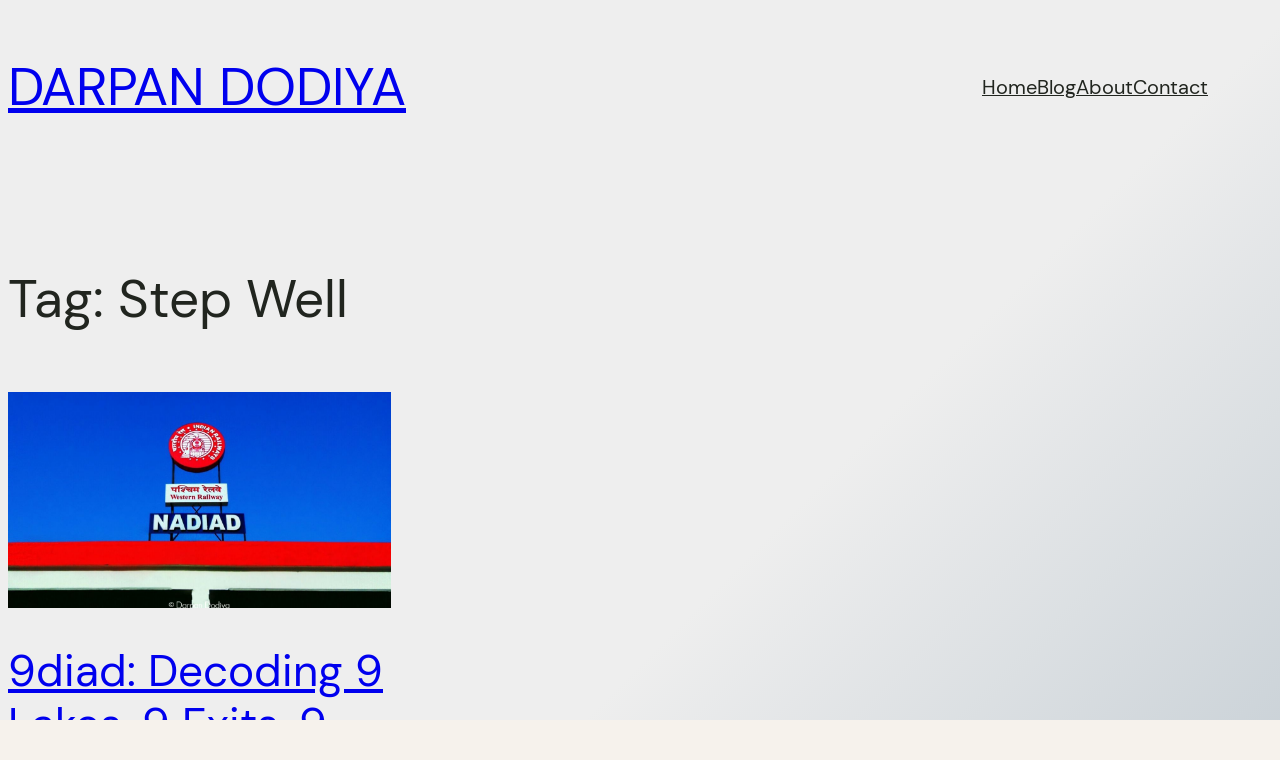

--- FILE ---
content_type: text/html; charset=UTF-8
request_url: https://darpan.blog/tag/step-well/
body_size: 13786
content:
<!DOCTYPE html>
<html lang="en-US">
<head>
	<meta charset="UTF-8" />
	<meta name="viewport" content="width=device-width, initial-scale=1" />
<meta name='robots' content='max-image-preview:large' />
	<style>img:is([sizes="auto" i], [sizes^="auto," i]) { contain-intrinsic-size: 3000px 1500px }</style>
	<!-- Jetpack Site Verification Tags -->
<meta name="google-site-verification" content="7t4v4Q6swt8GyEakS20wa-cu28au28oFjHJIoV7JQHA" />
<title>Step Well &#8211; Darpan Dodiya</title>
<link rel='dns-prefetch' href='//stats.wp.com' />
<link rel='dns-prefetch' href='//v0.wordpress.com' />
<link rel="alternate" type="application/rss+xml" title="Darpan Dodiya &raquo; Feed" href="https://darpan.blog/feed/" />
<link rel="alternate" type="application/rss+xml" title="Darpan Dodiya &raquo; Comments Feed" href="https://darpan.blog/comments/feed/" />
<link rel="alternate" type="application/rss+xml" title="Darpan Dodiya &raquo; Step Well Tag Feed" href="https://darpan.blog/tag/step-well/feed/" />
<script>
window._wpemojiSettings = {"baseUrl":"https:\/\/s.w.org\/images\/core\/emoji\/16.0.1\/72x72\/","ext":".png","svgUrl":"https:\/\/s.w.org\/images\/core\/emoji\/16.0.1\/svg\/","svgExt":".svg","source":{"concatemoji":"https:\/\/darpan.blog\/wp-includes\/js\/wp-emoji-release.min.js?ver=6.8.3"}};
/*! This file is auto-generated */
!function(s,n){var o,i,e;function c(e){try{var t={supportTests:e,timestamp:(new Date).valueOf()};sessionStorage.setItem(o,JSON.stringify(t))}catch(e){}}function p(e,t,n){e.clearRect(0,0,e.canvas.width,e.canvas.height),e.fillText(t,0,0);var t=new Uint32Array(e.getImageData(0,0,e.canvas.width,e.canvas.height).data),a=(e.clearRect(0,0,e.canvas.width,e.canvas.height),e.fillText(n,0,0),new Uint32Array(e.getImageData(0,0,e.canvas.width,e.canvas.height).data));return t.every(function(e,t){return e===a[t]})}function u(e,t){e.clearRect(0,0,e.canvas.width,e.canvas.height),e.fillText(t,0,0);for(var n=e.getImageData(16,16,1,1),a=0;a<n.data.length;a++)if(0!==n.data[a])return!1;return!0}function f(e,t,n,a){switch(t){case"flag":return n(e,"\ud83c\udff3\ufe0f\u200d\u26a7\ufe0f","\ud83c\udff3\ufe0f\u200b\u26a7\ufe0f")?!1:!n(e,"\ud83c\udde8\ud83c\uddf6","\ud83c\udde8\u200b\ud83c\uddf6")&&!n(e,"\ud83c\udff4\udb40\udc67\udb40\udc62\udb40\udc65\udb40\udc6e\udb40\udc67\udb40\udc7f","\ud83c\udff4\u200b\udb40\udc67\u200b\udb40\udc62\u200b\udb40\udc65\u200b\udb40\udc6e\u200b\udb40\udc67\u200b\udb40\udc7f");case"emoji":return!a(e,"\ud83e\udedf")}return!1}function g(e,t,n,a){var r="undefined"!=typeof WorkerGlobalScope&&self instanceof WorkerGlobalScope?new OffscreenCanvas(300,150):s.createElement("canvas"),o=r.getContext("2d",{willReadFrequently:!0}),i=(o.textBaseline="top",o.font="600 32px Arial",{});return e.forEach(function(e){i[e]=t(o,e,n,a)}),i}function t(e){var t=s.createElement("script");t.src=e,t.defer=!0,s.head.appendChild(t)}"undefined"!=typeof Promise&&(o="wpEmojiSettingsSupports",i=["flag","emoji"],n.supports={everything:!0,everythingExceptFlag:!0},e=new Promise(function(e){s.addEventListener("DOMContentLoaded",e,{once:!0})}),new Promise(function(t){var n=function(){try{var e=JSON.parse(sessionStorage.getItem(o));if("object"==typeof e&&"number"==typeof e.timestamp&&(new Date).valueOf()<e.timestamp+604800&&"object"==typeof e.supportTests)return e.supportTests}catch(e){}return null}();if(!n){if("undefined"!=typeof Worker&&"undefined"!=typeof OffscreenCanvas&&"undefined"!=typeof URL&&URL.createObjectURL&&"undefined"!=typeof Blob)try{var e="postMessage("+g.toString()+"("+[JSON.stringify(i),f.toString(),p.toString(),u.toString()].join(",")+"));",a=new Blob([e],{type:"text/javascript"}),r=new Worker(URL.createObjectURL(a),{name:"wpTestEmojiSupports"});return void(r.onmessage=function(e){c(n=e.data),r.terminate(),t(n)})}catch(e){}c(n=g(i,f,p,u))}t(n)}).then(function(e){for(var t in e)n.supports[t]=e[t],n.supports.everything=n.supports.everything&&n.supports[t],"flag"!==t&&(n.supports.everythingExceptFlag=n.supports.everythingExceptFlag&&n.supports[t]);n.supports.everythingExceptFlag=n.supports.everythingExceptFlag&&!n.supports.flag,n.DOMReady=!1,n.readyCallback=function(){n.DOMReady=!0}}).then(function(){return e}).then(function(){var e;n.supports.everything||(n.readyCallback(),(e=n.source||{}).concatemoji?t(e.concatemoji):e.wpemoji&&e.twemoji&&(t(e.twemoji),t(e.wpemoji)))}))}((window,document),window._wpemojiSettings);
</script>

<style id='wp-block-site-title-inline-css'>
.wp-block-site-title{box-sizing:border-box}.wp-block-site-title :where(a){color:inherit;font-family:inherit;font-size:inherit;font-style:inherit;font-weight:inherit;letter-spacing:inherit;line-height:inherit;text-decoration:inherit}
</style>
<style id='wp-block-navigation-link-inline-css'>
.wp-block-navigation .wp-block-navigation-item__label{overflow-wrap:break-word}.wp-block-navigation .wp-block-navigation-item__description{display:none}.link-ui-tools{border-top:1px solid #f0f0f0;padding:8px}.link-ui-block-inserter{padding-top:8px}.link-ui-block-inserter__back{margin-left:8px;text-transform:uppercase}
</style>
<link rel='stylesheet' id='wp-block-navigation-css' href='https://darpan.blog/wp-includes/blocks/navigation/style.min.css?ver=6.8.3' media='all' />
<style id='wp-block-group-inline-css'>
.wp-block-group{box-sizing:border-box}:where(.wp-block-group.wp-block-group-is-layout-constrained){position:relative}
</style>
<style id='wp-block-query-title-inline-css'>
.wp-block-query-title{box-sizing:border-box}
</style>
<style id='wp-block-post-featured-image-inline-css'>
.wp-block-post-featured-image{margin-left:0;margin-right:0}.wp-block-post-featured-image a{display:block;height:100%}.wp-block-post-featured-image :where(img){box-sizing:border-box;height:auto;max-width:100%;vertical-align:bottom;width:100%}.wp-block-post-featured-image.alignfull img,.wp-block-post-featured-image.alignwide img{width:100%}.wp-block-post-featured-image .wp-block-post-featured-image__overlay.has-background-dim{background-color:#000;inset:0;position:absolute}.wp-block-post-featured-image{position:relative}.wp-block-post-featured-image .wp-block-post-featured-image__overlay.has-background-gradient{background-color:initial}.wp-block-post-featured-image .wp-block-post-featured-image__overlay.has-background-dim-0{opacity:0}.wp-block-post-featured-image .wp-block-post-featured-image__overlay.has-background-dim-10{opacity:.1}.wp-block-post-featured-image .wp-block-post-featured-image__overlay.has-background-dim-20{opacity:.2}.wp-block-post-featured-image .wp-block-post-featured-image__overlay.has-background-dim-30{opacity:.3}.wp-block-post-featured-image .wp-block-post-featured-image__overlay.has-background-dim-40{opacity:.4}.wp-block-post-featured-image .wp-block-post-featured-image__overlay.has-background-dim-50{opacity:.5}.wp-block-post-featured-image .wp-block-post-featured-image__overlay.has-background-dim-60{opacity:.6}.wp-block-post-featured-image .wp-block-post-featured-image__overlay.has-background-dim-70{opacity:.7}.wp-block-post-featured-image .wp-block-post-featured-image__overlay.has-background-dim-80{opacity:.8}.wp-block-post-featured-image .wp-block-post-featured-image__overlay.has-background-dim-90{opacity:.9}.wp-block-post-featured-image .wp-block-post-featured-image__overlay.has-background-dim-100{opacity:1}.wp-block-post-featured-image:where(.alignleft,.alignright){width:100%}
</style>
<style id='wp-block-post-title-inline-css'>
.wp-block-post-title{box-sizing:border-box;word-break:break-word}.wp-block-post-title :where(a){display:inline-block;font-family:inherit;font-size:inherit;font-style:inherit;font-weight:inherit;letter-spacing:inherit;line-height:inherit;text-decoration:inherit}
</style>
<style id='wp-block-post-excerpt-inline-css'>
:where(.wp-block-post-excerpt){box-sizing:border-box;margin-bottom:var(--wp--style--block-gap);margin-top:var(--wp--style--block-gap)}.wp-block-post-excerpt__excerpt{margin-bottom:0;margin-top:0}.wp-block-post-excerpt__more-text{margin-bottom:0;margin-top:var(--wp--style--block-gap)}.wp-block-post-excerpt__more-link{display:inline-block}
</style>
<style id='wp-block-post-date-inline-css'>
.wp-block-post-date{box-sizing:border-box}
</style>
<style id='wp-block-spacer-inline-css'>
.wp-block-spacer{clear:both}
</style>
<style id='wp-block-post-template-inline-css'>
.wp-block-post-template{box-sizing:border-box;list-style:none;margin-bottom:0;margin-top:0;max-width:100%;padding:0}.wp-block-post-template.is-flex-container{display:flex;flex-direction:row;flex-wrap:wrap;gap:1.25em}.wp-block-post-template.is-flex-container>li{margin:0;width:100%}@media (min-width:600px){.wp-block-post-template.is-flex-container.is-flex-container.columns-2>li{width:calc(50% - .625em)}.wp-block-post-template.is-flex-container.is-flex-container.columns-3>li{width:calc(33.33333% - .83333em)}.wp-block-post-template.is-flex-container.is-flex-container.columns-4>li{width:calc(25% - .9375em)}.wp-block-post-template.is-flex-container.is-flex-container.columns-5>li{width:calc(20% - 1em)}.wp-block-post-template.is-flex-container.is-flex-container.columns-6>li{width:calc(16.66667% - 1.04167em)}}@media (max-width:600px){.wp-block-post-template-is-layout-grid.wp-block-post-template-is-layout-grid.wp-block-post-template-is-layout-grid.wp-block-post-template-is-layout-grid{grid-template-columns:1fr}}.wp-block-post-template-is-layout-constrained>li>.alignright,.wp-block-post-template-is-layout-flow>li>.alignright{float:right;margin-inline-end:0;margin-inline-start:2em}.wp-block-post-template-is-layout-constrained>li>.alignleft,.wp-block-post-template-is-layout-flow>li>.alignleft{float:left;margin-inline-end:2em;margin-inline-start:0}.wp-block-post-template-is-layout-constrained>li>.aligncenter,.wp-block-post-template-is-layout-flow>li>.aligncenter{margin-inline-end:auto;margin-inline-start:auto}
</style>
<style id='wp-block-query-pagination-inline-css'>
.wp-block-query-pagination.is-content-justification-space-between>.wp-block-query-pagination-next:last-of-type{margin-inline-start:auto}.wp-block-query-pagination.is-content-justification-space-between>.wp-block-query-pagination-previous:first-child{margin-inline-end:auto}.wp-block-query-pagination .wp-block-query-pagination-previous-arrow{display:inline-block;margin-right:1ch}.wp-block-query-pagination .wp-block-query-pagination-previous-arrow:not(.is-arrow-chevron){transform:scaleX(1)}.wp-block-query-pagination .wp-block-query-pagination-next-arrow{display:inline-block;margin-left:1ch}.wp-block-query-pagination .wp-block-query-pagination-next-arrow:not(.is-arrow-chevron){transform:scaleX(1)}.wp-block-query-pagination.aligncenter{justify-content:center}
</style>
<style id='wp-block-separator-inline-css'>
@charset "UTF-8";.wp-block-separator{border:none;border-top:2px solid}:root :where(.wp-block-separator.is-style-dots){height:auto;line-height:1;text-align:center}:root :where(.wp-block-separator.is-style-dots):before{color:currentColor;content:"···";font-family:serif;font-size:1.5em;letter-spacing:2em;padding-left:2em}.wp-block-separator.is-style-dots{background:none!important;border:none!important}
</style>
<style id='wp-block-search-inline-css'>
.wp-block-search__button{margin-left:10px;word-break:normal}.wp-block-search__button.has-icon{line-height:0}.wp-block-search__button svg{height:1.25em;min-height:24px;min-width:24px;width:1.25em;fill:currentColor;vertical-align:text-bottom}:where(.wp-block-search__button){border:1px solid #ccc;padding:6px 10px}.wp-block-search__inside-wrapper{display:flex;flex:auto;flex-wrap:nowrap;max-width:100%}.wp-block-search__label{width:100%}.wp-block-search__input{appearance:none;border:1px solid #949494;flex-grow:1;margin-left:0;margin-right:0;min-width:3rem;padding:8px;text-decoration:unset!important}.wp-block-search.wp-block-search__button-only .wp-block-search__button{box-sizing:border-box;display:flex;flex-shrink:0;justify-content:center;margin-left:0;max-width:100%}.wp-block-search.wp-block-search__button-only .wp-block-search__inside-wrapper{min-width:0!important;transition-property:width}.wp-block-search.wp-block-search__button-only .wp-block-search__input{flex-basis:100%;transition-duration:.3s}.wp-block-search.wp-block-search__button-only.wp-block-search__searchfield-hidden,.wp-block-search.wp-block-search__button-only.wp-block-search__searchfield-hidden .wp-block-search__inside-wrapper{overflow:hidden}.wp-block-search.wp-block-search__button-only.wp-block-search__searchfield-hidden .wp-block-search__input{border-left-width:0!important;border-right-width:0!important;flex-basis:0;flex-grow:0;margin:0;min-width:0!important;padding-left:0!important;padding-right:0!important;width:0!important}:where(.wp-block-search__input){font-family:inherit;font-size:inherit;font-style:inherit;font-weight:inherit;letter-spacing:inherit;line-height:inherit;text-transform:inherit}:where(.wp-block-search__button-inside .wp-block-search__inside-wrapper){border:1px solid #949494;box-sizing:border-box;padding:4px}:where(.wp-block-search__button-inside .wp-block-search__inside-wrapper) .wp-block-search__input{border:none;border-radius:0;padding:0 4px}:where(.wp-block-search__button-inside .wp-block-search__inside-wrapper) .wp-block-search__input:focus{outline:none}:where(.wp-block-search__button-inside .wp-block-search__inside-wrapper) :where(.wp-block-search__button){padding:4px 8px}.wp-block-search.aligncenter .wp-block-search__inside-wrapper{margin:auto}.wp-block[data-align=right] .wp-block-search.wp-block-search__button-only .wp-block-search__inside-wrapper{float:right}
</style>
<link rel='stylesheet' id='wp-block-social-links-css' href='https://darpan.blog/wp-includes/blocks/social-links/style.min.css?ver=6.8.3' media='all' />
<style id='wp-emoji-styles-inline-css'>

	img.wp-smiley, img.emoji {
		display: inline !important;
		border: none !important;
		box-shadow: none !important;
		height: 1em !important;
		width: 1em !important;
		margin: 0 0.07em !important;
		vertical-align: -0.1em !important;
		background: none !important;
		padding: 0 !important;
	}
</style>
<style id='wp-block-library-inline-css'>
:root{--wp-admin-theme-color:#007cba;--wp-admin-theme-color--rgb:0,124,186;--wp-admin-theme-color-darker-10:#006ba1;--wp-admin-theme-color-darker-10--rgb:0,107,161;--wp-admin-theme-color-darker-20:#005a87;--wp-admin-theme-color-darker-20--rgb:0,90,135;--wp-admin-border-width-focus:2px;--wp-block-synced-color:#7a00df;--wp-block-synced-color--rgb:122,0,223;--wp-bound-block-color:var(--wp-block-synced-color)}@media (min-resolution:192dpi){:root{--wp-admin-border-width-focus:1.5px}}.wp-element-button{cursor:pointer}:root{--wp--preset--font-size--normal:16px;--wp--preset--font-size--huge:42px}:root .has-very-light-gray-background-color{background-color:#eee}:root .has-very-dark-gray-background-color{background-color:#313131}:root .has-very-light-gray-color{color:#eee}:root .has-very-dark-gray-color{color:#313131}:root .has-vivid-green-cyan-to-vivid-cyan-blue-gradient-background{background:linear-gradient(135deg,#00d084,#0693e3)}:root .has-purple-crush-gradient-background{background:linear-gradient(135deg,#34e2e4,#4721fb 50%,#ab1dfe)}:root .has-hazy-dawn-gradient-background{background:linear-gradient(135deg,#faaca8,#dad0ec)}:root .has-subdued-olive-gradient-background{background:linear-gradient(135deg,#fafae1,#67a671)}:root .has-atomic-cream-gradient-background{background:linear-gradient(135deg,#fdd79a,#004a59)}:root .has-nightshade-gradient-background{background:linear-gradient(135deg,#330968,#31cdcf)}:root .has-midnight-gradient-background{background:linear-gradient(135deg,#020381,#2874fc)}.has-regular-font-size{font-size:1em}.has-larger-font-size{font-size:2.625em}.has-normal-font-size{font-size:var(--wp--preset--font-size--normal)}.has-huge-font-size{font-size:var(--wp--preset--font-size--huge)}.has-text-align-center{text-align:center}.has-text-align-left{text-align:left}.has-text-align-right{text-align:right}#end-resizable-editor-section{display:none}.aligncenter{clear:both}.items-justified-left{justify-content:flex-start}.items-justified-center{justify-content:center}.items-justified-right{justify-content:flex-end}.items-justified-space-between{justify-content:space-between}.screen-reader-text{border:0;clip-path:inset(50%);height:1px;margin:-1px;overflow:hidden;padding:0;position:absolute;width:1px;word-wrap:normal!important}.screen-reader-text:focus{background-color:#ddd;clip-path:none;color:#444;display:block;font-size:1em;height:auto;left:5px;line-height:normal;padding:15px 23px 14px;text-decoration:none;top:5px;width:auto;z-index:100000}html :where(.has-border-color){border-style:solid}html :where([style*=border-top-color]){border-top-style:solid}html :where([style*=border-right-color]){border-right-style:solid}html :where([style*=border-bottom-color]){border-bottom-style:solid}html :where([style*=border-left-color]){border-left-style:solid}html :where([style*=border-width]){border-style:solid}html :where([style*=border-top-width]){border-top-style:solid}html :where([style*=border-right-width]){border-right-style:solid}html :where([style*=border-bottom-width]){border-bottom-style:solid}html :where([style*=border-left-width]){border-left-style:solid}html :where(img[class*=wp-image-]){height:auto;max-width:100%}:where(figure){margin:0 0 1em}html :where(.is-position-sticky){--wp-admin--admin-bar--position-offset:var(--wp-admin--admin-bar--height,0px)}@media screen and (max-width:600px){html :where(.is-position-sticky){--wp-admin--admin-bar--position-offset:0px}}
</style>
<style id='global-styles-inline-css'>
:root{--wp--preset--aspect-ratio--square: 1;--wp--preset--aspect-ratio--4-3: 4/3;--wp--preset--aspect-ratio--3-4: 3/4;--wp--preset--aspect-ratio--3-2: 3/2;--wp--preset--aspect-ratio--2-3: 2/3;--wp--preset--aspect-ratio--16-9: 16/9;--wp--preset--aspect-ratio--9-16: 9/16;--wp--preset--color--black: #000000;--wp--preset--color--cyan-bluish-gray: #abb8c3;--wp--preset--color--white: #ffffff;--wp--preset--color--pale-pink: #f78da7;--wp--preset--color--vivid-red: #cf2e2e;--wp--preset--color--luminous-vivid-orange: #ff6900;--wp--preset--color--luminous-vivid-amber: #fcb900;--wp--preset--color--light-green-cyan: #7bdcb5;--wp--preset--color--vivid-green-cyan: #00d084;--wp--preset--color--pale-cyan-blue: #8ed1fc;--wp--preset--color--vivid-cyan-blue: #0693e3;--wp--preset--color--vivid-purple: #9b51e0;--wp--preset--color--base: #F6F2EC;--wp--preset--color--contrast: #21251F;--wp--preset--color--primary: #5B4460;--wp--preset--color--secondary: #FCC263;--wp--preset--color--tertiary: #E7A1A9;--wp--preset--gradient--vivid-cyan-blue-to-vivid-purple: linear-gradient(135deg,rgba(6,147,227,1) 0%,rgb(155,81,224) 100%);--wp--preset--gradient--light-green-cyan-to-vivid-green-cyan: linear-gradient(135deg,rgb(122,220,180) 0%,rgb(0,208,130) 100%);--wp--preset--gradient--luminous-vivid-amber-to-luminous-vivid-orange: linear-gradient(135deg,rgba(252,185,0,1) 0%,rgba(255,105,0,1) 100%);--wp--preset--gradient--luminous-vivid-orange-to-vivid-red: linear-gradient(135deg,rgba(255,105,0,1) 0%,rgb(207,46,46) 100%);--wp--preset--gradient--very-light-gray-to-cyan-bluish-gray: linear-gradient(135deg,rgb(238,238,238) 0%,rgb(169,184,195) 100%);--wp--preset--gradient--cool-to-warm-spectrum: linear-gradient(135deg,rgb(74,234,220) 0%,rgb(151,120,209) 20%,rgb(207,42,186) 40%,rgb(238,44,130) 60%,rgb(251,105,98) 80%,rgb(254,248,76) 100%);--wp--preset--gradient--blush-light-purple: linear-gradient(135deg,rgb(255,206,236) 0%,rgb(152,150,240) 100%);--wp--preset--gradient--blush-bordeaux: linear-gradient(135deg,rgb(254,205,165) 0%,rgb(254,45,45) 50%,rgb(107,0,62) 100%);--wp--preset--gradient--luminous-dusk: linear-gradient(135deg,rgb(255,203,112) 0%,rgb(199,81,192) 50%,rgb(65,88,208) 100%);--wp--preset--gradient--pale-ocean: linear-gradient(135deg,rgb(255,245,203) 0%,rgb(182,227,212) 50%,rgb(51,167,181) 100%);--wp--preset--gradient--electric-grass: linear-gradient(135deg,rgb(202,248,128) 0%,rgb(113,206,126) 100%);--wp--preset--gradient--midnight: linear-gradient(135deg,rgb(2,3,129) 0%,rgb(40,116,252) 100%);--wp--preset--font-size--small: clamp(1rem, 0.924rem + 0.24vw, 1.125rem);--wp--preset--font-size--medium: clamp(1.25rem, 1.021rem + 0.73vw, 1.625rem);--wp--preset--font-size--large: clamp(1.375rem, 1.07rem + 0.98vw, 1.875rem);--wp--preset--font-size--x-large: clamp(1.75rem, 1.369rem + 1.22vw, 2.375rem);--wp--preset--font-size--tiny: clamp(0.875rem, 0.799rem + 0.24vw, 1rem);--wp--preset--font-size--normal: clamp(1.125rem, 1.049rem + 0.24vw, 1.25rem);--wp--preset--font-size--xx-large: clamp(2.125rem, 1.706rem + 1.34vw, 2.813rem);--wp--preset--font-size--huge: clamp(2.5rem, 1.966rem + 1.71vw, 3.375rem);--wp--preset--font-size--gigantic: clamp(3.375rem, 2.384rem + 3.17vw, 5rem);--wp--preset--font-family--dm-sans: "DM Sans", sans-serif;--wp--preset--font-family--ibm-plex-mono: 'IBM Plex Mono', monospace;--wp--preset--font-family--inter: "Inter", sans-serif;--wp--preset--font-family--system-font: -apple-system,BlinkMacSystemFont,"Segoe UI",Roboto,Oxygen-Sans,Ubuntu,Cantarell,"Helvetica Neue",sans-serif;--wp--preset--font-family--source-serif-pro: "Source Serif Pro", serif;--wp--preset--spacing--20: 0.44rem;--wp--preset--spacing--30: clamp(0.625rem, 0.434rem + 0.61vw, 0.938rem);--wp--preset--spacing--40: clamp(1.25rem, 0.869rem + 1.22vw, 1.875rem);--wp--preset--spacing--50: clamp(1.875rem, 1.303rem + 1.83vw, 2.813rem);--wp--preset--spacing--60: clamp(2.5rem, 1.738rem + 2.44vw, 3.75rem);--wp--preset--spacing--70: clamp(2.813rem, 1.098rem + 5.49vw, 5.625rem);--wp--preset--spacing--80: clamp(3.75rem, 1.463rem + 7.32vw, 7.5rem);--wp--preset--shadow--natural: 6px 6px 9px rgba(0, 0, 0, 0.2);--wp--preset--shadow--deep: 12px 12px 50px rgba(0, 0, 0, 0.4);--wp--preset--shadow--sharp: 6px 6px 0px rgba(0, 0, 0, 0.2);--wp--preset--shadow--outlined: 6px 6px 0px -3px rgba(255, 255, 255, 1), 6px 6px rgba(0, 0, 0, 1);--wp--preset--shadow--crisp: 6px 6px 0px rgba(0, 0, 0, 1);}:root { --wp--style--global--content-size: 650px;--wp--style--global--wide-size: 1200px; }:where(body) { margin: 0; }.wp-site-blocks { padding-top: var(--wp--style--root--padding-top); padding-bottom: var(--wp--style--root--padding-bottom); }.has-global-padding { padding-right: var(--wp--style--root--padding-right); padding-left: var(--wp--style--root--padding-left); }.has-global-padding > .alignfull { margin-right: calc(var(--wp--style--root--padding-right) * -1); margin-left: calc(var(--wp--style--root--padding-left) * -1); }.has-global-padding :where(:not(.alignfull.is-layout-flow) > .has-global-padding:not(.wp-block-block, .alignfull)) { padding-right: 0; padding-left: 0; }.has-global-padding :where(:not(.alignfull.is-layout-flow) > .has-global-padding:not(.wp-block-block, .alignfull)) > .alignfull { margin-left: 0; margin-right: 0; }.wp-site-blocks > .alignleft { float: left; margin-right: 2em; }.wp-site-blocks > .alignright { float: right; margin-left: 2em; }.wp-site-blocks > .aligncenter { justify-content: center; margin-left: auto; margin-right: auto; }:where(.wp-site-blocks) > * { margin-block-start: 2.5rem; margin-block-end: 0; }:where(.wp-site-blocks) > :first-child { margin-block-start: 0; }:where(.wp-site-blocks) > :last-child { margin-block-end: 0; }:root { --wp--style--block-gap: 2.5rem; }:root :where(.is-layout-flow) > :first-child{margin-block-start: 0;}:root :where(.is-layout-flow) > :last-child{margin-block-end: 0;}:root :where(.is-layout-flow) > *{margin-block-start: 2.5rem;margin-block-end: 0;}:root :where(.is-layout-constrained) > :first-child{margin-block-start: 0;}:root :where(.is-layout-constrained) > :last-child{margin-block-end: 0;}:root :where(.is-layout-constrained) > *{margin-block-start: 2.5rem;margin-block-end: 0;}:root :where(.is-layout-flex){gap: 2.5rem;}:root :where(.is-layout-grid){gap: 2.5rem;}.is-layout-flow > .alignleft{float: left;margin-inline-start: 0;margin-inline-end: 2em;}.is-layout-flow > .alignright{float: right;margin-inline-start: 2em;margin-inline-end: 0;}.is-layout-flow > .aligncenter{margin-left: auto !important;margin-right: auto !important;}.is-layout-constrained > .alignleft{float: left;margin-inline-start: 0;margin-inline-end: 2em;}.is-layout-constrained > .alignright{float: right;margin-inline-start: 2em;margin-inline-end: 0;}.is-layout-constrained > .aligncenter{margin-left: auto !important;margin-right: auto !important;}.is-layout-constrained > :where(:not(.alignleft):not(.alignright):not(.alignfull)){max-width: var(--wp--style--global--content-size);margin-left: auto !important;margin-right: auto !important;}.is-layout-constrained > .alignwide{max-width: var(--wp--style--global--wide-size);}body .is-layout-flex{display: flex;}.is-layout-flex{flex-wrap: wrap;align-items: center;}.is-layout-flex > :is(*, div){margin: 0;}body .is-layout-grid{display: grid;}.is-layout-grid > :is(*, div){margin: 0;}html{min-height: calc(100% - var(--wp-admin--admin-bar--height, 0px));}body{background: linear-gradient(135deg,rgb(238,238,238) 48%,rgb(169,184,195) 100%);background-color: var(--wp--preset--color--base);color: var(--wp--preset--color--contrast);font-family: var(--wp--preset--font-family--dm-sans);font-size: var(--wp--preset--font-size--normal);line-height: 1.5;--wp--style--root--padding-top: var(--wp--preset--spacing--30);--wp--style--root--padding-right: 0;--wp--style--root--padding-bottom: var(--wp--preset--spacing--30);--wp--style--root--padding-left: 0;}a:where(:not(.wp-element-button)){color: var(--wp--preset--color--primary);text-decoration: none;}:root :where(a:where(:not(.wp-element-button)):hover){text-decoration: none;}:root :where(a:where(:not(.wp-element-button)):focus){text-decoration: underline dashed;}:root :where(a:where(:not(.wp-element-button)):active){color: var(--wp--preset--color--primary);text-decoration: none;}h1, h2, h3, h4, h5, h6{font-style: normal;font-weight: 500;line-height: 1.4;}h1{font-size: var(--wp--preset--font-size--huge);line-height: 1.1;}h2{font-size: var(--wp--preset--font-size--xx-large);line-height: 1.2;}h3{font-size: var(--wp--preset--font-size--x-large);line-height: 1.2;}h4{font-size: var(--wp--preset--font-size--large);font-weight: 600;}h5{font-size: var(--wp--preset--font-size--medium);font-style: normal;font-weight: 600;text-transform: none;}h6{font-size: var(--wp--preset--font-size--normal);font-style: normal;font-weight: 600;text-transform: uppercase;}:root :where(.wp-element-button, .wp-block-button__link){background-color: var(--wp--preset--color--secondary);border-radius: 50px;border-width: 0;color: var(--wp--preset--color--contrast);font-family: inherit;font-size: var(--wp--preset--font-size--normal);line-height: inherit;padding: calc(0.667em + 2px) calc(1.333em + 2px);text-decoration: none;}:root :where(.wp-element-button:visited, .wp-block-button__link:visited){color: var(--wp--preset--color--contrast);}:root :where(.wp-element-button:hover, .wp-block-button__link:hover){background-color: var(--wp--preset--color--tertiary);color: var(--wp--preset--color--contrast);}:root :where(.wp-element-button:focus, .wp-block-button__link:focus){background-color: var(--wp--preset--color--primary);color: var(--wp--preset--color--base);}:root :where(.wp-element-button:active, .wp-block-button__link:active){background-color: var(--wp--preset--color--primary);color: var(--wp--preset--color--base);}.has-black-color{color: var(--wp--preset--color--black) !important;}.has-cyan-bluish-gray-color{color: var(--wp--preset--color--cyan-bluish-gray) !important;}.has-white-color{color: var(--wp--preset--color--white) !important;}.has-pale-pink-color{color: var(--wp--preset--color--pale-pink) !important;}.has-vivid-red-color{color: var(--wp--preset--color--vivid-red) !important;}.has-luminous-vivid-orange-color{color: var(--wp--preset--color--luminous-vivid-orange) !important;}.has-luminous-vivid-amber-color{color: var(--wp--preset--color--luminous-vivid-amber) !important;}.has-light-green-cyan-color{color: var(--wp--preset--color--light-green-cyan) !important;}.has-vivid-green-cyan-color{color: var(--wp--preset--color--vivid-green-cyan) !important;}.has-pale-cyan-blue-color{color: var(--wp--preset--color--pale-cyan-blue) !important;}.has-vivid-cyan-blue-color{color: var(--wp--preset--color--vivid-cyan-blue) !important;}.has-vivid-purple-color{color: var(--wp--preset--color--vivid-purple) !important;}.has-base-color{color: var(--wp--preset--color--base) !important;}.has-contrast-color{color: var(--wp--preset--color--contrast) !important;}.has-primary-color{color: var(--wp--preset--color--primary) !important;}.has-secondary-color{color: var(--wp--preset--color--secondary) !important;}.has-tertiary-color{color: var(--wp--preset--color--tertiary) !important;}.has-black-background-color{background-color: var(--wp--preset--color--black) !important;}.has-cyan-bluish-gray-background-color{background-color: var(--wp--preset--color--cyan-bluish-gray) !important;}.has-white-background-color{background-color: var(--wp--preset--color--white) !important;}.has-pale-pink-background-color{background-color: var(--wp--preset--color--pale-pink) !important;}.has-vivid-red-background-color{background-color: var(--wp--preset--color--vivid-red) !important;}.has-luminous-vivid-orange-background-color{background-color: var(--wp--preset--color--luminous-vivid-orange) !important;}.has-luminous-vivid-amber-background-color{background-color: var(--wp--preset--color--luminous-vivid-amber) !important;}.has-light-green-cyan-background-color{background-color: var(--wp--preset--color--light-green-cyan) !important;}.has-vivid-green-cyan-background-color{background-color: var(--wp--preset--color--vivid-green-cyan) !important;}.has-pale-cyan-blue-background-color{background-color: var(--wp--preset--color--pale-cyan-blue) !important;}.has-vivid-cyan-blue-background-color{background-color: var(--wp--preset--color--vivid-cyan-blue) !important;}.has-vivid-purple-background-color{background-color: var(--wp--preset--color--vivid-purple) !important;}.has-base-background-color{background-color: var(--wp--preset--color--base) !important;}.has-contrast-background-color{background-color: var(--wp--preset--color--contrast) !important;}.has-primary-background-color{background-color: var(--wp--preset--color--primary) !important;}.has-secondary-background-color{background-color: var(--wp--preset--color--secondary) !important;}.has-tertiary-background-color{background-color: var(--wp--preset--color--tertiary) !important;}.has-black-border-color{border-color: var(--wp--preset--color--black) !important;}.has-cyan-bluish-gray-border-color{border-color: var(--wp--preset--color--cyan-bluish-gray) !important;}.has-white-border-color{border-color: var(--wp--preset--color--white) !important;}.has-pale-pink-border-color{border-color: var(--wp--preset--color--pale-pink) !important;}.has-vivid-red-border-color{border-color: var(--wp--preset--color--vivid-red) !important;}.has-luminous-vivid-orange-border-color{border-color: var(--wp--preset--color--luminous-vivid-orange) !important;}.has-luminous-vivid-amber-border-color{border-color: var(--wp--preset--color--luminous-vivid-amber) !important;}.has-light-green-cyan-border-color{border-color: var(--wp--preset--color--light-green-cyan) !important;}.has-vivid-green-cyan-border-color{border-color: var(--wp--preset--color--vivid-green-cyan) !important;}.has-pale-cyan-blue-border-color{border-color: var(--wp--preset--color--pale-cyan-blue) !important;}.has-vivid-cyan-blue-border-color{border-color: var(--wp--preset--color--vivid-cyan-blue) !important;}.has-vivid-purple-border-color{border-color: var(--wp--preset--color--vivid-purple) !important;}.has-base-border-color{border-color: var(--wp--preset--color--base) !important;}.has-contrast-border-color{border-color: var(--wp--preset--color--contrast) !important;}.has-primary-border-color{border-color: var(--wp--preset--color--primary) !important;}.has-secondary-border-color{border-color: var(--wp--preset--color--secondary) !important;}.has-tertiary-border-color{border-color: var(--wp--preset--color--tertiary) !important;}.has-vivid-cyan-blue-to-vivid-purple-gradient-background{background: var(--wp--preset--gradient--vivid-cyan-blue-to-vivid-purple) !important;}.has-light-green-cyan-to-vivid-green-cyan-gradient-background{background: var(--wp--preset--gradient--light-green-cyan-to-vivid-green-cyan) !important;}.has-luminous-vivid-amber-to-luminous-vivid-orange-gradient-background{background: var(--wp--preset--gradient--luminous-vivid-amber-to-luminous-vivid-orange) !important;}.has-luminous-vivid-orange-to-vivid-red-gradient-background{background: var(--wp--preset--gradient--luminous-vivid-orange-to-vivid-red) !important;}.has-very-light-gray-to-cyan-bluish-gray-gradient-background{background: var(--wp--preset--gradient--very-light-gray-to-cyan-bluish-gray) !important;}.has-cool-to-warm-spectrum-gradient-background{background: var(--wp--preset--gradient--cool-to-warm-spectrum) !important;}.has-blush-light-purple-gradient-background{background: var(--wp--preset--gradient--blush-light-purple) !important;}.has-blush-bordeaux-gradient-background{background: var(--wp--preset--gradient--blush-bordeaux) !important;}.has-luminous-dusk-gradient-background{background: var(--wp--preset--gradient--luminous-dusk) !important;}.has-pale-ocean-gradient-background{background: var(--wp--preset--gradient--pale-ocean) !important;}.has-electric-grass-gradient-background{background: var(--wp--preset--gradient--electric-grass) !important;}.has-midnight-gradient-background{background: var(--wp--preset--gradient--midnight) !important;}.has-small-font-size{font-size: var(--wp--preset--font-size--small) !important;}.has-medium-font-size{font-size: var(--wp--preset--font-size--medium) !important;}.has-large-font-size{font-size: var(--wp--preset--font-size--large) !important;}.has-x-large-font-size{font-size: var(--wp--preset--font-size--x-large) !important;}.has-tiny-font-size{font-size: var(--wp--preset--font-size--tiny) !important;}.has-normal-font-size{font-size: var(--wp--preset--font-size--normal) !important;}.has-xx-large-font-size{font-size: var(--wp--preset--font-size--xx-large) !important;}.has-huge-font-size{font-size: var(--wp--preset--font-size--huge) !important;}.has-gigantic-font-size{font-size: var(--wp--preset--font-size--gigantic) !important;}.has-dm-sans-font-family{font-family: var(--wp--preset--font-family--dm-sans) !important;}.has-ibm-plex-mono-font-family{font-family: var(--wp--preset--font-family--ibm-plex-mono) !important;}.has-inter-font-family{font-family: var(--wp--preset--font-family--inter) !important;}.has-system-font-font-family{font-family: var(--wp--preset--font-family--system-font) !important;}.has-source-serif-pro-font-family{font-family: var(--wp--preset--font-family--source-serif-pro) !important;}
:root :where(.wp-block-navigation){font-size: var(--wp--preset--font-size--small);}
:root :where(.wp-block-navigation a:where(:not(.wp-element-button))){text-decoration: none;}
:root :where(.wp-block-navigation a:where(:not(.wp-element-button)):hover){text-decoration: underline;}
:root :where(.wp-block-navigation a:where(:not(.wp-element-button)):focus){text-decoration: underline dashed;}
:root :where(.wp-block-navigation a:where(:not(.wp-element-button)):active){text-decoration: none;}
:root :where(.wp-block-post-excerpt){font-size: var(--wp--preset--font-size--normal);}
:root :where(.wp-block-post-date){font-size: var(--wp--preset--font-size--small);font-weight: 400;}
:root :where(.wp-block-post-date a:where(:not(.wp-element-button))){text-decoration: none;}
:root :where(.wp-block-post-date a:where(:not(.wp-element-button)):hover){text-decoration: underline;}
:root :where(.wp-block-post-title){font-weight: 600;margin-top: var(--wp--preset--spacing--50);margin-bottom: var(--wp--preset--spacing--50);}
:root :where(.wp-block-post-title a:where(:not(.wp-element-button))){color: var(--wp--preset--color--primary);font-size: var(--wp--preset--font-size--large);text-decoration: none;}
:root :where(.wp-block-post-title a:where(:not(.wp-element-button)):hover){text-decoration: underline;}
:root :where(.wp-block-post-title a:where(:not(.wp-element-button)):focus){text-decoration: underline dashed;}
:root :where(.wp-block-post-title a:where(:not(.wp-element-button)):active){color: var(--wp--preset--color--secondary);text-decoration: none;}
:root :where(.wp-block-query-pagination){font-size: var(--wp--preset--font-size--small);font-weight: 400;}
:root :where(.wp-block-query-pagination a:where(:not(.wp-element-button))){text-decoration: none;}
:root :where(.wp-block-query-pagination a:where(:not(.wp-element-button)):hover){text-decoration: underline;}
:root :where(.wp-block-site-title){font-size: var(--wp--preset--font-size--medium);font-weight: normal;line-height: 1.4;text-transform: lowercase;}
:root :where(.wp-block-site-title a:where(:not(.wp-element-button))){font-size: var(--wp--preset--font-size--normal);text-decoration: none;}
:root :where(.wp-block-site-title a:where(:not(.wp-element-button)):hover){text-decoration: underline;}
:root :where(.wp-block-site-title a:where(:not(.wp-element-button)):focus){text-decoration: underline dashed;}
:root :where(.wp-block-site-title a:where(:not(.wp-element-button)):active){color: var(--wp--preset--color--secondary);text-decoration: none;}
:root :where(.wp-block-separator){}:root :where(.wp-block-separator:not(.is-style-wide):not(.is-style-dots):not(.alignwide):not(.alignfull)){width: 100px}
</style>
<style id='core-block-supports-inline-css'>
.wp-container-core-navigation-is-layout-f665d2b5{justify-content:flex-end;}.wp-container-core-group-is-layout-45f8d3fc{justify-content:space-between;}.wp-container-core-social-links-is-layout-8f28c658{flex-wrap:nowrap;gap:12px 12px;justify-content:center;}
</style>
<style id='wp-block-template-skip-link-inline-css'>

		.skip-link.screen-reader-text {
			border: 0;
			clip-path: inset(50%);
			height: 1px;
			margin: -1px;
			overflow: hidden;
			padding: 0;
			position: absolute !important;
			width: 1px;
			word-wrap: normal !important;
		}

		.skip-link.screen-reader-text:focus {
			background-color: #eee;
			clip-path: none;
			color: #444;
			display: block;
			font-size: 1em;
			height: auto;
			left: 5px;
			line-height: normal;
			padding: 15px 23px 14px;
			text-decoration: none;
			top: 5px;
			width: auto;
			z-index: 100000;
		}
</style>
<link rel='stylesheet' id='toc-screen-css' href='https://darpan.blog/wp-content/plugins/table-of-contents-plus/screen.min.css?ver=2411.1' media='all' />
<style id='toc-screen-inline-css'>
div#toc_container {background: #f9f9f9;border: 1px solid #aaaaaa;}div#toc_container ul li {font-size: 100%;}
</style>
<script src="https://darpan.blog/wp-includes/js/jquery/jquery.min.js?ver=3.7.1" id="jquery-core-js"></script>
<script src="https://darpan.blog/wp-includes/js/jquery/jquery-migrate.min.js?ver=3.4.1" id="jquery-migrate-js"></script>
<link rel="https://api.w.org/" href="https://darpan.blog/wp-json/" /><link rel="alternate" title="JSON" type="application/json" href="https://darpan.blog/wp-json/wp/v2/tags/157" /><link rel="EditURI" type="application/rsd+xml" title="RSD" href="https://darpan.blog/xmlrpc.php?rsd" />
<meta name="generator" content="WordPress 6.8.3" />
	<style>img#wpstats{display:none}</style>
		<script type="importmap" id="wp-importmap">
{"imports":{"@wordpress\/interactivity":"https:\/\/darpan.blog\/wp-includes\/js\/dist\/script-modules\/interactivity\/index.min.js?ver=55aebb6e0a16726baffb"}}
</script>
<script type="module" src="https://darpan.blog/wp-includes/js/dist/script-modules/block-library/navigation/view.min.js?ver=61572d447d60c0aa5240" id="@wordpress/block-library/navigation/view-js-module"></script>
<link rel="modulepreload" href="https://darpan.blog/wp-includes/js/dist/script-modules/interactivity/index.min.js?ver=55aebb6e0a16726baffb" id="@wordpress/interactivity-js-modulepreload"><meta name="description" content="Posts about Step Well written by Darpan" />
<style class='wp-fonts-local'>
@font-face{font-family:"DM Sans";font-style:normal;font-weight:400;font-display:fallback;src:url('https://darpan.blog/wp-content/themes/twentytwentythree/assets/fonts/dm-sans/DMSans-Regular.woff2') format('woff2');font-stretch:normal;}
@font-face{font-family:"DM Sans";font-style:italic;font-weight:400;font-display:fallback;src:url('https://darpan.blog/wp-content/themes/twentytwentythree/assets/fonts/dm-sans/DMSans-Regular-Italic.woff2') format('woff2');font-stretch:normal;}
@font-face{font-family:"DM Sans";font-style:normal;font-weight:700;font-display:fallback;src:url('https://darpan.blog/wp-content/themes/twentytwentythree/assets/fonts/dm-sans/DMSans-Bold.woff2') format('woff2');font-stretch:normal;}
@font-face{font-family:"DM Sans";font-style:italic;font-weight:700;font-display:fallback;src:url('https://darpan.blog/wp-content/themes/twentytwentythree/assets/fonts/dm-sans/DMSans-Bold-Italic.woff2') format('woff2');font-stretch:normal;}
@font-face{font-family:"IBM Plex Mono";font-style:normal;font-weight:300;font-display:block;src:url('https://darpan.blog/wp-content/themes/twentytwentythree/assets/fonts/ibm-plex-mono/IBMPlexMono-Light.woff2') format('woff2');font-stretch:normal;}
@font-face{font-family:"IBM Plex Mono";font-style:normal;font-weight:400;font-display:block;src:url('https://darpan.blog/wp-content/themes/twentytwentythree/assets/fonts/ibm-plex-mono/IBMPlexMono-Regular.woff2') format('woff2');font-stretch:normal;}
@font-face{font-family:"IBM Plex Mono";font-style:italic;font-weight:400;font-display:block;src:url('https://darpan.blog/wp-content/themes/twentytwentythree/assets/fonts/ibm-plex-mono/IBMPlexMono-Italic.woff2') format('woff2');font-stretch:normal;}
@font-face{font-family:"IBM Plex Mono";font-style:normal;font-weight:700;font-display:block;src:url('https://darpan.blog/wp-content/themes/twentytwentythree/assets/fonts/ibm-plex-mono/IBMPlexMono-Bold.woff2') format('woff2');font-stretch:normal;}
@font-face{font-family:Inter;font-style:normal;font-weight:200 900;font-display:fallback;src:url('https://darpan.blog/wp-content/themes/twentytwentythree/assets/fonts/inter/Inter-VariableFont_slnt,wght.ttf') format('truetype');font-stretch:normal;}
@font-face{font-family:"Source Serif Pro";font-style:normal;font-weight:200 900;font-display:fallback;src:url('https://darpan.blog/wp-content/themes/twentytwentythree/assets/fonts/source-serif-pro/SourceSerif4Variable-Roman.ttf.woff2') format('woff2');font-stretch:normal;}
@font-face{font-family:"Source Serif Pro";font-style:italic;font-weight:200 900;font-display:fallback;src:url('https://darpan.blog/wp-content/themes/twentytwentythree/assets/fonts/source-serif-pro/SourceSerif4Variable-Italic.ttf.woff2') format('woff2');font-stretch:normal;}
</style>
<link rel="icon" href="https://darpan.blog/wp-content/uploads/2016/06/favicon.ico" sizes="32x32" />
<link rel="icon" href="https://darpan.blog/wp-content/uploads/2016/06/favicon.ico" sizes="192x192" />
<link rel="apple-touch-icon" href="https://darpan.blog/wp-content/uploads/2016/06/favicon.ico" />
<meta name="msapplication-TileImage" content="https://darpan.blog/wp-content/uploads/2016/06/favicon.ico" />
</head>

<body class="archive tag tag-step-well tag-157 wp-custom-logo wp-embed-responsive wp-theme-twentytwentythree">

<div class="wp-site-blocks"><header class="wp-block-template-part">
<div class="wp-block-group has-global-padding is-layout-constrained wp-block-group-is-layout-constrained">
<div class="wp-block-group alignwide is-content-justification-space-between is-layout-flex wp-container-core-group-is-layout-45f8d3fc wp-block-group-is-layout-flex" style="padding-bottom:var(--wp--preset--spacing--40)"><h1 style="text-transform:uppercase;" class="wp-block-site-title"><a href="https://darpan.blog" target="_self" rel="home">Darpan Dodiya</a></h1>

<nav class="is-responsive items-justified-right wp-block-navigation is-content-justification-right is-layout-flex wp-container-core-navigation-is-layout-f665d2b5 wp-block-navigation-is-layout-flex" aria-label="journey-theme" 
		 data-wp-interactive="core/navigation" data-wp-context='{"overlayOpenedBy":{"click":false,"hover":false,"focus":false},"type":"overlay","roleAttribute":"","ariaLabel":"Menu"}'><button aria-haspopup="dialog" aria-label="Open menu" class="wp-block-navigation__responsive-container-open" 
				data-wp-on-async--click="actions.openMenuOnClick"
				data-wp-on--keydown="actions.handleMenuKeydown"
			><svg width="24" height="24" xmlns="http://www.w3.org/2000/svg" viewBox="0 0 24 24" aria-hidden="true" focusable="false"><rect x="4" y="7.5" width="16" height="1.5" /><rect x="4" y="15" width="16" height="1.5" /></svg></button>
				<div class="wp-block-navigation__responsive-container"  id="modal-1" 
				data-wp-class--has-modal-open="state.isMenuOpen"
				data-wp-class--is-menu-open="state.isMenuOpen"
				data-wp-watch="callbacks.initMenu"
				data-wp-on--keydown="actions.handleMenuKeydown"
				data-wp-on-async--focusout="actions.handleMenuFocusout"
				tabindex="-1"
			>
					<div class="wp-block-navigation__responsive-close" tabindex="-1">
						<div class="wp-block-navigation__responsive-dialog" 
				data-wp-bind--aria-modal="state.ariaModal"
				data-wp-bind--aria-label="state.ariaLabel"
				data-wp-bind--role="state.roleAttribute"
			>
							<button aria-label="Close menu" class="wp-block-navigation__responsive-container-close" 
				data-wp-on-async--click="actions.closeMenuOnClick"
			><svg xmlns="http://www.w3.org/2000/svg" viewBox="0 0 24 24" width="24" height="24" aria-hidden="true" focusable="false"><path d="m13.06 12 6.47-6.47-1.06-1.06L12 10.94 5.53 4.47 4.47 5.53 10.94 12l-6.47 6.47 1.06 1.06L12 13.06l6.47 6.47 1.06-1.06L13.06 12Z"></path></svg></button>
							<div class="wp-block-navigation__responsive-container-content" 
				data-wp-watch="callbacks.focusFirstElement"
			 id="modal-1-content">
								<ul class="wp-block-navigation__container is-responsive items-justified-right wp-block-navigation"><li class=" wp-block-navigation-item  menu-item menu-item-type-post_type menu-item-object-page menu-item-home current-menu-item page_item page-item-4825 current_page_item wp-block-navigation-link"><a class="wp-block-navigation-item__content"  href="https://darpan.blog/" title=""><span class="wp-block-navigation-item__label">Home</span></a></li><li class=" wp-block-navigation-item wp-block-navigation-link"><a class="wp-block-navigation-item__content"  href="https://darpan.blog/blog/"><span class="wp-block-navigation-item__label">Blog</span></a></li><li class=" wp-block-navigation-item  menu-item menu-item-type-post_type menu-item-object-page wp-block-navigation-link"><a class="wp-block-navigation-item__content"  href="https://darpan.blog/about/" title=""><span class="wp-block-navigation-item__label">About</span></a></li><li class=" wp-block-navigation-item  menu-item menu-item-type-post_type menu-item-object-page wp-block-navigation-link"><a class="wp-block-navigation-item__content"  href="https://darpan.blog/link-up/" title=""><span class="wp-block-navigation-item__label">Contact</span></a></li></ul>
							</div>
						</div>
					</div>
				</div></nav></div>
</div>
</header>


<main class="wp-block-group has-global-padding is-layout-constrained wp-block-group-is-layout-constrained" style="margin-top:var(--wp--preset--spacing--70);margin-bottom:var(--wp--preset--spacing--70)">
	<h1 style="margin-bottom:var(--wp--preset--spacing--50);" class="alignwide wp-block-query-title">Tag: <span>Step Well</span></h1>

	
	<div class="wp-block-query alignwide is-layout-flow wp-block-query-is-layout-flow">
		<ul class="is-flex-container columns-3 alignwide wp-block-post-template is-layout-flow wp-block-post-template-is-layout-flow"><li class="wp-block-post post-2144 post type-post status-publish format-standard has-post-thumbnail hentry category-travel tag-best-of tag-canal tag-gujarat tag-lake tag-nadiad tag-photo-tour tag-step-well tag-water">
			<figure style="width:100%;height:clamp(15vw, 30vh, 400px);" class="alignwide wp-block-post-featured-image"><a href="https://darpan.blog/travel/9diad-decoding-9-lakes-9-exits-9-stepwells-of-nadiad/" target="_self"  style="height:clamp(15vw, 30vh, 400px)"><img width="1212" height="758" src="https://darpan.blog/wp-content/uploads/2015/11/Featured-Image.jpg" class="attachment-post-thumbnail size-post-thumbnail wp-post-image" alt="9diad: Decoding 9 Lakes, 9 Exits, 9 Stepwells of Nadiad!" style="height:clamp(15vw, 30vh, 400px);object-fit:cover;" decoding="async" fetchpriority="high" srcset="https://darpan.blog/wp-content/uploads/2015/11/Featured-Image.jpg 1212w, https://darpan.blog/wp-content/uploads/2015/11/Featured-Image-450x281.jpg 450w, https://darpan.blog/wp-content/uploads/2015/11/Featured-Image-1024x640.jpg 1024w" sizes="(max-width: 1212px) 100vw, 1212px" data-attachment-id="2153" data-permalink="https://darpan.blog/featured-image/" data-orig-file="https://darpan.blog/wp-content/uploads/2015/11/Featured-Image.jpg" data-orig-size="1212,758" data-comments-opened="1" data-image-meta="{&quot;aperture&quot;:&quot;0&quot;,&quot;credit&quot;:&quot;&quot;,&quot;camera&quot;:&quot;&quot;,&quot;caption&quot;:&quot;&quot;,&quot;created_timestamp&quot;:&quot;0&quot;,&quot;copyright&quot;:&quot;&quot;,&quot;focal_length&quot;:&quot;0&quot;,&quot;iso&quot;:&quot;0&quot;,&quot;shutter_speed&quot;:&quot;0&quot;,&quot;title&quot;:&quot;&quot;,&quot;orientation&quot;:&quot;0&quot;}" data-image-title="Featured Image &#8211; Nadiad &#8211; Exploring City of Nine, Photos, Travel Places, Tourist Attractions, Lakes of Nadiad, Gujarat" data-image-description="&lt;p&gt;Nadiad &#8211; Exploring City of Nine, Photos, Travel Places, Tourist Attractions, Lakes of Nadiad, Gujarat&lt;/p&gt;
" data-image-caption="" data-medium-file="https://darpan.blog/wp-content/uploads/2015/11/Featured-Image-450x281.jpg" data-large-file="https://darpan.blog/wp-content/uploads/2015/11/Featured-Image-1024x640.jpg" /></a></figure>
			<h2 class="wp-block-post-title"><a href="https://darpan.blog/travel/9diad-decoding-9-lakes-9-exits-9-stepwells-of-nadiad/" target="_self" >9diad: Decoding 9 Lakes, 9 Exits, 9 Stepwells of Nadiad!</a></h2>
			<div class="wp-block-post-excerpt"><p class="wp-block-post-excerpt__excerpt">Nadiad! The city of nine! Quoting Wikipedia: &#8220;There are 9 villages or towns located to all the 9 roads that exit from Nadiad; 9 step wells around the city; and 9 lakes in the city.&#8221; Having been in the city for 4 years, one day during lectures I wondered, Why not decode the number 9?&hellip; </p></div>
			<div class="wp-block-post-date"><time datetime="2015-11-19T00:12:42-08:00"><a href="https://darpan.blog/travel/9diad-decoding-9-lakes-9-exits-9-stepwells-of-nadiad/">November 19, 2015</a></time></div>

			
			<div style="height:var(--wp--preset--spacing--50)" aria-hidden="true" class="wp-block-spacer"></div>
			
		</li></ul>

		
	</div>
	
</main>


<footer class="wp-block-template-part">
<hr class="wp-block-separator has-alpha-channel-opacity"/>



<div class="wp-block-group has-global-padding is-layout-constrained wp-block-group-is-layout-constrained"><form role="search" method="get" action="https://darpan.blog/" class="wp-block-search__button-outside wp-block-search__icon-button wp-block-search"    ><label class="wp-block-search__label screen-reader-text" for="wp-block-search__input-2" >Search</label><div class="wp-block-search__inside-wrapper "  style="width: 100%"><input class="wp-block-search__input" id="wp-block-search__input-2" placeholder="" value="" type="search" name="s" required /><button aria-label="Search" class="wp-block-search__button has-icon wp-element-button" type="submit" ><svg class="search-icon" viewBox="0 0 24 24" width="24" height="24">
					<path d="M13 5c-3.3 0-6 2.7-6 6 0 1.4.5 2.7 1.3 3.7l-3.8 3.8 1.1 1.1 3.8-3.8c1 .8 2.3 1.3 3.7 1.3 3.3 0 6-2.7 6-6S16.3 5 13 5zm0 10.5c-2.5 0-4.5-2-4.5-4.5s2-4.5 4.5-4.5 4.5 2 4.5 4.5-2 4.5-4.5 4.5z"></path>
				</svg></button></div></form></div>



<hr class="wp-block-separator has-alpha-channel-opacity is-style-dots"/>



<ul class="wp-block-social-links has-normal-icon-size has-visible-labels is-style-logos-only is-content-justification-center is-nowrap is-layout-flex wp-container-core-social-links-is-layout-8f28c658 wp-block-social-links-is-layout-flex"><li class="wp-social-link wp-social-link-instagram  wp-block-social-link"><a rel="noopener nofollow" target="_blank" href="https://www.instagram.com/darpan.visuals" class="wp-block-social-link-anchor"><svg width="24" height="24" viewBox="0 0 24 24" version="1.1" xmlns="http://www.w3.org/2000/svg" aria-hidden="true" focusable="false"><path d="M12,4.622c2.403,0,2.688,0.009,3.637,0.052c0.877,0.04,1.354,0.187,1.671,0.31c0.42,0.163,0.72,0.358,1.035,0.673 c0.315,0.315,0.51,0.615,0.673,1.035c0.123,0.317,0.27,0.794,0.31,1.671c0.043,0.949,0.052,1.234,0.052,3.637 s-0.009,2.688-0.052,3.637c-0.04,0.877-0.187,1.354-0.31,1.671c-0.163,0.42-0.358,0.72-0.673,1.035 c-0.315,0.315-0.615,0.51-1.035,0.673c-0.317,0.123-0.794,0.27-1.671,0.31c-0.949,0.043-1.233,0.052-3.637,0.052 s-2.688-0.009-3.637-0.052c-0.877-0.04-1.354-0.187-1.671-0.31c-0.42-0.163-0.72-0.358-1.035-0.673 c-0.315-0.315-0.51-0.615-0.673-1.035c-0.123-0.317-0.27-0.794-0.31-1.671C4.631,14.688,4.622,14.403,4.622,12 s0.009-2.688,0.052-3.637c0.04-0.877,0.187-1.354,0.31-1.671c0.163-0.42,0.358-0.72,0.673-1.035 c0.315-0.315,0.615-0.51,1.035-0.673c0.317-0.123,0.794-0.27,1.671-0.31C9.312,4.631,9.597,4.622,12,4.622 M12,3 C9.556,3,9.249,3.01,8.289,3.054C7.331,3.098,6.677,3.25,6.105,3.472C5.513,3.702,5.011,4.01,4.511,4.511 c-0.5,0.5-0.808,1.002-1.038,1.594C3.25,6.677,3.098,7.331,3.054,8.289C3.01,9.249,3,9.556,3,12c0,2.444,0.01,2.751,0.054,3.711 c0.044,0.958,0.196,1.612,0.418,2.185c0.23,0.592,0.538,1.094,1.038,1.594c0.5,0.5,1.002,0.808,1.594,1.038 c0.572,0.222,1.227,0.375,2.185,0.418C9.249,20.99,9.556,21,12,21s2.751-0.01,3.711-0.054c0.958-0.044,1.612-0.196,2.185-0.418 c0.592-0.23,1.094-0.538,1.594-1.038c0.5-0.5,0.808-1.002,1.038-1.594c0.222-0.572,0.375-1.227,0.418-2.185 C20.99,14.751,21,14.444,21,12s-0.01-2.751-0.054-3.711c-0.044-0.958-0.196-1.612-0.418-2.185c-0.23-0.592-0.538-1.094-1.038-1.594 c-0.5-0.5-1.002-0.808-1.594-1.038c-0.572-0.222-1.227-0.375-2.185-0.418C14.751,3.01,14.444,3,12,3L12,3z M12,7.378 c-2.552,0-4.622,2.069-4.622,4.622S9.448,16.622,12,16.622s4.622-2.069,4.622-4.622S14.552,7.378,12,7.378z M12,15 c-1.657,0-3-1.343-3-3s1.343-3,3-3s3,1.343,3,3S13.657,15,12,15z M16.804,6.116c-0.596,0-1.08,0.484-1.08,1.08 s0.484,1.08,1.08,1.08c0.596,0,1.08-0.484,1.08-1.08S17.401,6.116,16.804,6.116z"></path></svg><span class="wp-block-social-link-label">Instagram</span></a></li>

<li class="wp-social-link wp-social-link-youtube  wp-block-social-link"><a rel="noopener nofollow" target="_blank" href="https://www.youtube.com/channel/UCHwD1rAfPJ5l83Hz-p5lqRQ" class="wp-block-social-link-anchor"><svg width="24" height="24" viewBox="0 0 24 24" version="1.1" xmlns="http://www.w3.org/2000/svg" aria-hidden="true" focusable="false"><path d="M21.8,8.001c0,0-0.195-1.378-0.795-1.985c-0.76-0.797-1.613-0.801-2.004-0.847c-2.799-0.202-6.997-0.202-6.997-0.202 h-0.009c0,0-4.198,0-6.997,0.202C4.608,5.216,3.756,5.22,2.995,6.016C2.395,6.623,2.2,8.001,2.2,8.001S2,9.62,2,11.238v1.517 c0,1.618,0.2,3.237,0.2,3.237s0.195,1.378,0.795,1.985c0.761,0.797,1.76,0.771,2.205,0.855c1.6,0.153,6.8,0.201,6.8,0.201 s4.203-0.006,7.001-0.209c0.391-0.047,1.243-0.051,2.004-0.847c0.6-0.607,0.795-1.985,0.795-1.985s0.2-1.618,0.2-3.237v-1.517 C22,9.62,21.8,8.001,21.8,8.001z M9.935,14.594l-0.001-5.62l5.404,2.82L9.935,14.594z"></path></svg><span class="wp-block-social-link-label">YouTube</span></a></li></ul>
</footer>
</div>
<script type="speculationrules">
{"prefetch":[{"source":"document","where":{"and":[{"href_matches":"\/*"},{"not":{"href_matches":["\/wp-*.php","\/wp-admin\/*","\/wp-content\/uploads\/*","\/wp-content\/*","\/wp-content\/plugins\/*","\/wp-content\/themes\/twentytwentythree\/*","\/*\\?(.+)"]}},{"not":{"selector_matches":"a[rel~=\"nofollow\"]"}},{"not":{"selector_matches":".no-prefetch, .no-prefetch a"}}]},"eagerness":"conservative"}]}
</script>
<script id="wp-block-template-skip-link-js-after">
	( function() {
		var skipLinkTarget = document.querySelector( 'main' ),
			sibling,
			skipLinkTargetID,
			skipLink;

		// Early exit if a skip-link target can't be located.
		if ( ! skipLinkTarget ) {
			return;
		}

		/*
		 * Get the site wrapper.
		 * The skip-link will be injected in the beginning of it.
		 */
		sibling = document.querySelector( '.wp-site-blocks' );

		// Early exit if the root element was not found.
		if ( ! sibling ) {
			return;
		}

		// Get the skip-link target's ID, and generate one if it doesn't exist.
		skipLinkTargetID = skipLinkTarget.id;
		if ( ! skipLinkTargetID ) {
			skipLinkTargetID = 'wp--skip-link--target';
			skipLinkTarget.id = skipLinkTargetID;
		}

		// Create the skip link.
		skipLink = document.createElement( 'a' );
		skipLink.classList.add( 'skip-link', 'screen-reader-text' );
		skipLink.id = 'wp-skip-link';
		skipLink.href = '#' + skipLinkTargetID;
		skipLink.innerText = 'Skip to content';

		// Inject the skip link.
		sibling.parentElement.insertBefore( skipLink, sibling );
	}() );
	
</script>
<script id="toc-front-js-extra">
var tocplus = {"smooth_scroll":"1","visibility_show":"Show","visibility_hide":"Hide","width":"Auto"};
</script>
<script src="https://darpan.blog/wp-content/plugins/table-of-contents-plus/front.min.js?ver=2411.1" id="toc-front-js"></script>
<script id="jetpack-stats-js-before">
_stq = window._stq || [];
_stq.push([ "view", JSON.parse("{\"v\":\"ext\",\"blog\":\"75705847\",\"post\":\"0\",\"tz\":\"-7\",\"srv\":\"darpan.blog\",\"arch_tag\":\"step-well\",\"arch_results\":\"1\",\"j\":\"1:15.1.1\"}") ]);
_stq.push([ "clickTrackerInit", "75705847", "0" ]);
</script>
<script src="https://stats.wp.com/e-202544.js" id="jetpack-stats-js" defer data-wp-strategy="defer"></script>
<script defer src="https://static.cloudflareinsights.com/beacon.min.js/vcd15cbe7772f49c399c6a5babf22c1241717689176015" integrity="sha512-ZpsOmlRQV6y907TI0dKBHq9Md29nnaEIPlkf84rnaERnq6zvWvPUqr2ft8M1aS28oN72PdrCzSjY4U6VaAw1EQ==" data-cf-beacon='{"version":"2024.11.0","token":"f467507acf784f428df324a906c392f3","r":1,"server_timing":{"name":{"cfCacheStatus":true,"cfEdge":true,"cfExtPri":true,"cfL4":true,"cfOrigin":true,"cfSpeedBrain":true},"location_startswith":null}}' crossorigin="anonymous"></script>
</body>
</html>


<!-- Page cached by LiteSpeed Cache 7.6.2 on 2025-10-30 17:01:47 -->